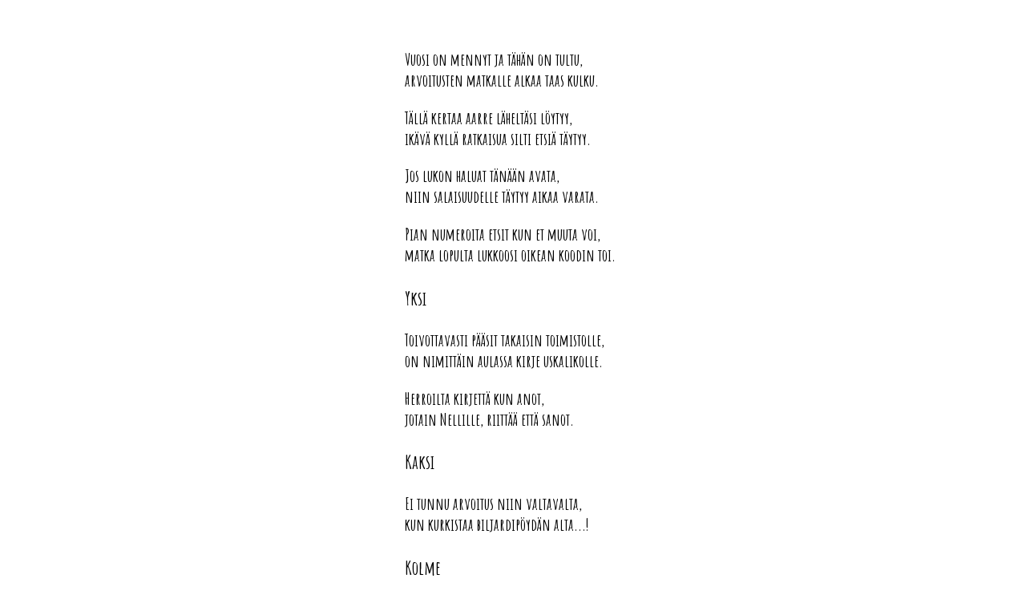

--- FILE ---
content_type: text/html
request_url: https://nefernefer.com/
body_size: 1281
content:
<!doctype html>
<html lang="en">
  <head>
    <title></title>
    <meta charset="utf-8">
    <meta name="viewport" content="width=device-width, initial-scale=1">

    <link href="https://fonts.googleapis.com/css2?family=Amatic+SC:wght@700&display=block" rel="stylesheet">
    <link rel="stylesheet" href="/css/style.css">
  </head>
  <body>
    <section class="flex-container">
      <div class="flex-item">
        <p>Vuosi on mennyt ja tähän on tultu,<br/>
        arvoitusten matkalle alkaa taas kulku.</p>

        <p>Tällä kertaa aarre läheltäsi löytyy,<br/>
        ikävä kyllä ratkaisua silti etsiä täytyy.</p>

        <p>Jos lukon haluat tänään avata,<br/>
        niin salaisuudelle täytyy aikaa varata.</p>

        <p>Pian numeroita etsit kun et muuta voi,<br/>
        matka lopulta lukkoosi oikean koodin toi.</p>

        <h3>Yksi</h3>

        <p>Toivottavasti pääsit takaisin toimistolle,<br/>
        on nimittäin aulassa kirje uskalikolle.</p>

        <p>Herroilta kirjettä kun anot,<br/>
        jotain Nellille, riittää että sanot.</p>

        <h3>Kaksi</h3>

        <p>Ei tunnu arvoitus niin valtavalta,<br/>
        kun kurkistaa biljardipöydän alta...!</p>

        <h3>Kolme</h3>

        <p>Kohti eficoden toimistoa matkasi kantaa,<br/>
        aulasta neiti nimelläsi kirjekuoren antaa.</p>
      </div>
    </section>
  </body>
</html>


--- FILE ---
content_type: text/css
request_url: https://nefernefer.com/css/style.css
body_size: 114
content:
body, html {
  height: 100%;
  margin: 0;
  padding: 0;

  font-family: 'Amatic SC', cursive;
}

.flex-container {
  min-height: 100%;

  display: flex;
  align-items: center;
  justify-content: space-around;
}

.flex-item {
  padding: 40px 0;
  font-size: 1.3em;
}
